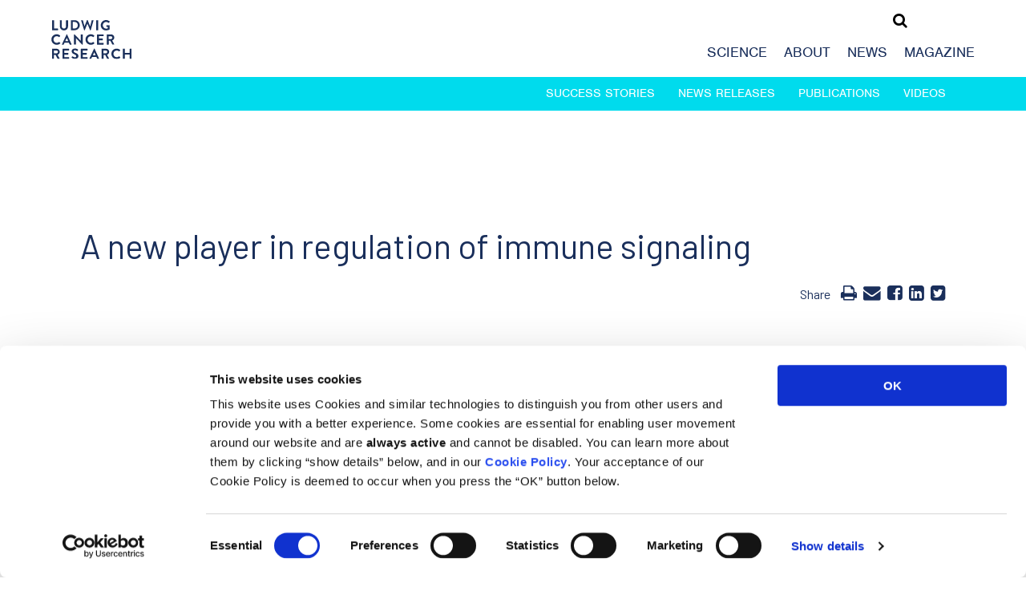

--- FILE ---
content_type: text/html; charset=UTF-8
request_url: https://www.ludwigcancerresearch.org/news-releases/a-new-player-in-regulation-of-immune-signaling/
body_size: 7891
content:
<!doctype html>
<html>

<head>
  <script id="Cookiebot" src="https://consent.cookiebot.com/uc.js" data-cbid="d7f7b82e-027c-4626-abca-8dc37b253c0a"
    data-blockingmode="auto" type="text/javascript"></script>

    <!-- Google tag (gtag.js) -->
  <script data-cookieconsent="statistics" src="https://www.googletagmanager.com/gtag/js?id=G-JSE2LKD178"></script>
  <script>
  window.dataLayer = window.dataLayer || [];

  function gtag() {
    dataLayer.push(arguments);
  }
  gtag('js', new Date());

  gtag('config', 'G-JSE2LKD178');
  </script>
  

  <link rel="apple-touch-icon" sizes="180x180"
    href="https://www.ludwigcancerresearch.org/wp-content/themes/ludwig/i/apple-touch-icon.png">
  <link rel="icon" type="image/png" sizes="32x32"
    href="https://www.ludwigcancerresearch.org/wp-content/themes/ludwig/i/favicon-32x32.png">
  <link rel="icon" type="image/png" sizes="16x16"
    href="https://www.ludwigcancerresearch.org/wp-content/themes/ludwig/i/favicon-16x16.png">
  <link rel="manifest" href="https://www.ludwigcancerresearch.org/wp-content/themes/ludwig/i/site.webmanifest">


  
  <style>
  .c-overlay {
    z-index: 99999;
    position: fixed;
    top: 0;
    left: 0;
    width: 100%;
    height: 100%;
    background: rgba(0, 0, 0, 0.4);
    display: -webkit-box;
    display: -webkit-flex;
    display: -ms-flexbox;
    display: flex;
    -webkit-box-align: center;
    -webkit-align-items: center;
    -ms-flex-align: center;
    align-items: center;
    -webkit-box-pack: center;
    -webkit-justify-content: center;
    -ms-flex-pack: center;
    justify-content: center;
    opacity: 0;
    visibility: hidden;
    -webkit-transition: .4s linear;
    transition: .4s linear;
  }
  </style>



    <!-- Global site tag (gtag.js) - Google Analytics 
  -->
  <!-- <script data-cookieconsent="statistics" src="https://www.googletagmanager.com/gtag/js?id=UA-46154091-1"></script>
  <script>
  window.dataLayer = window.dataLayer || [];

  function gtag() {
    dataLayer.push(arguments);
  }
  gtag('js', new Date());

  gtag('config', 'UA-46154091-1', {
    'anonymize_ip': true
  });
  </script> -->
    <title>Ludwig Cancer Research</title>
  <meta name="viewport" content="width=device-width, minimum-scale=1.0, maximum-scale=1.0" />
  <meta name='robots' content='max-image-preview:large' />
	<style>img:is([sizes="auto" i], [sizes^="auto," i]) { contain-intrinsic-size: 3000px 1500px }</style>
	<link rel='dns-prefetch' href='//www.ludwigcancerresearch.org' />
<link rel='dns-prefetch' href='//maxcdn.bootstrapcdn.com' />
<link rel='dns-prefetch' href='//use.typekit.net' />
<link rel='dns-prefetch' href='//fonts.googleapis.com' />
<link rel='stylesheet' id='wp-block-library-css' href='https://www.ludwigcancerresearch.org/wp-includes/css/dist/block-library/style.min.css?ver=6.8.2' type='text/css' media='all' />
<style id='classic-theme-styles-inline-css' type='text/css'>
/*! This file is auto-generated */
.wp-block-button__link{color:#fff;background-color:#32373c;border-radius:9999px;box-shadow:none;text-decoration:none;padding:calc(.667em + 2px) calc(1.333em + 2px);font-size:1.125em}.wp-block-file__button{background:#32373c;color:#fff;text-decoration:none}
</style>
<style id='global-styles-inline-css' type='text/css'>
:root{--wp--preset--aspect-ratio--square: 1;--wp--preset--aspect-ratio--4-3: 4/3;--wp--preset--aspect-ratio--3-4: 3/4;--wp--preset--aspect-ratio--3-2: 3/2;--wp--preset--aspect-ratio--2-3: 2/3;--wp--preset--aspect-ratio--16-9: 16/9;--wp--preset--aspect-ratio--9-16: 9/16;--wp--preset--color--black: #000000;--wp--preset--color--cyan-bluish-gray: #abb8c3;--wp--preset--color--white: #ffffff;--wp--preset--color--pale-pink: #f78da7;--wp--preset--color--vivid-red: #cf2e2e;--wp--preset--color--luminous-vivid-orange: #ff6900;--wp--preset--color--luminous-vivid-amber: #fcb900;--wp--preset--color--light-green-cyan: #7bdcb5;--wp--preset--color--vivid-green-cyan: #00d084;--wp--preset--color--pale-cyan-blue: #8ed1fc;--wp--preset--color--vivid-cyan-blue: #0693e3;--wp--preset--color--vivid-purple: #9b51e0;--wp--preset--gradient--vivid-cyan-blue-to-vivid-purple: linear-gradient(135deg,rgba(6,147,227,1) 0%,rgb(155,81,224) 100%);--wp--preset--gradient--light-green-cyan-to-vivid-green-cyan: linear-gradient(135deg,rgb(122,220,180) 0%,rgb(0,208,130) 100%);--wp--preset--gradient--luminous-vivid-amber-to-luminous-vivid-orange: linear-gradient(135deg,rgba(252,185,0,1) 0%,rgba(255,105,0,1) 100%);--wp--preset--gradient--luminous-vivid-orange-to-vivid-red: linear-gradient(135deg,rgba(255,105,0,1) 0%,rgb(207,46,46) 100%);--wp--preset--gradient--very-light-gray-to-cyan-bluish-gray: linear-gradient(135deg,rgb(238,238,238) 0%,rgb(169,184,195) 100%);--wp--preset--gradient--cool-to-warm-spectrum: linear-gradient(135deg,rgb(74,234,220) 0%,rgb(151,120,209) 20%,rgb(207,42,186) 40%,rgb(238,44,130) 60%,rgb(251,105,98) 80%,rgb(254,248,76) 100%);--wp--preset--gradient--blush-light-purple: linear-gradient(135deg,rgb(255,206,236) 0%,rgb(152,150,240) 100%);--wp--preset--gradient--blush-bordeaux: linear-gradient(135deg,rgb(254,205,165) 0%,rgb(254,45,45) 50%,rgb(107,0,62) 100%);--wp--preset--gradient--luminous-dusk: linear-gradient(135deg,rgb(255,203,112) 0%,rgb(199,81,192) 50%,rgb(65,88,208) 100%);--wp--preset--gradient--pale-ocean: linear-gradient(135deg,rgb(255,245,203) 0%,rgb(182,227,212) 50%,rgb(51,167,181) 100%);--wp--preset--gradient--electric-grass: linear-gradient(135deg,rgb(202,248,128) 0%,rgb(113,206,126) 100%);--wp--preset--gradient--midnight: linear-gradient(135deg,rgb(2,3,129) 0%,rgb(40,116,252) 100%);--wp--preset--font-size--small: 13px;--wp--preset--font-size--medium: 20px;--wp--preset--font-size--large: 36px;--wp--preset--font-size--x-large: 42px;--wp--preset--spacing--20: 0.44rem;--wp--preset--spacing--30: 0.67rem;--wp--preset--spacing--40: 1rem;--wp--preset--spacing--50: 1.5rem;--wp--preset--spacing--60: 2.25rem;--wp--preset--spacing--70: 3.38rem;--wp--preset--spacing--80: 5.06rem;--wp--preset--shadow--natural: 6px 6px 9px rgba(0, 0, 0, 0.2);--wp--preset--shadow--deep: 12px 12px 50px rgba(0, 0, 0, 0.4);--wp--preset--shadow--sharp: 6px 6px 0px rgba(0, 0, 0, 0.2);--wp--preset--shadow--outlined: 6px 6px 0px -3px rgba(255, 255, 255, 1), 6px 6px rgba(0, 0, 0, 1);--wp--preset--shadow--crisp: 6px 6px 0px rgba(0, 0, 0, 1);}:where(.is-layout-flex){gap: 0.5em;}:where(.is-layout-grid){gap: 0.5em;}body .is-layout-flex{display: flex;}.is-layout-flex{flex-wrap: wrap;align-items: center;}.is-layout-flex > :is(*, div){margin: 0;}body .is-layout-grid{display: grid;}.is-layout-grid > :is(*, div){margin: 0;}:where(.wp-block-columns.is-layout-flex){gap: 2em;}:where(.wp-block-columns.is-layout-grid){gap: 2em;}:where(.wp-block-post-template.is-layout-flex){gap: 1.25em;}:where(.wp-block-post-template.is-layout-grid){gap: 1.25em;}.has-black-color{color: var(--wp--preset--color--black) !important;}.has-cyan-bluish-gray-color{color: var(--wp--preset--color--cyan-bluish-gray) !important;}.has-white-color{color: var(--wp--preset--color--white) !important;}.has-pale-pink-color{color: var(--wp--preset--color--pale-pink) !important;}.has-vivid-red-color{color: var(--wp--preset--color--vivid-red) !important;}.has-luminous-vivid-orange-color{color: var(--wp--preset--color--luminous-vivid-orange) !important;}.has-luminous-vivid-amber-color{color: var(--wp--preset--color--luminous-vivid-amber) !important;}.has-light-green-cyan-color{color: var(--wp--preset--color--light-green-cyan) !important;}.has-vivid-green-cyan-color{color: var(--wp--preset--color--vivid-green-cyan) !important;}.has-pale-cyan-blue-color{color: var(--wp--preset--color--pale-cyan-blue) !important;}.has-vivid-cyan-blue-color{color: var(--wp--preset--color--vivid-cyan-blue) !important;}.has-vivid-purple-color{color: var(--wp--preset--color--vivid-purple) !important;}.has-black-background-color{background-color: var(--wp--preset--color--black) !important;}.has-cyan-bluish-gray-background-color{background-color: var(--wp--preset--color--cyan-bluish-gray) !important;}.has-white-background-color{background-color: var(--wp--preset--color--white) !important;}.has-pale-pink-background-color{background-color: var(--wp--preset--color--pale-pink) !important;}.has-vivid-red-background-color{background-color: var(--wp--preset--color--vivid-red) !important;}.has-luminous-vivid-orange-background-color{background-color: var(--wp--preset--color--luminous-vivid-orange) !important;}.has-luminous-vivid-amber-background-color{background-color: var(--wp--preset--color--luminous-vivid-amber) !important;}.has-light-green-cyan-background-color{background-color: var(--wp--preset--color--light-green-cyan) !important;}.has-vivid-green-cyan-background-color{background-color: var(--wp--preset--color--vivid-green-cyan) !important;}.has-pale-cyan-blue-background-color{background-color: var(--wp--preset--color--pale-cyan-blue) !important;}.has-vivid-cyan-blue-background-color{background-color: var(--wp--preset--color--vivid-cyan-blue) !important;}.has-vivid-purple-background-color{background-color: var(--wp--preset--color--vivid-purple) !important;}.has-black-border-color{border-color: var(--wp--preset--color--black) !important;}.has-cyan-bluish-gray-border-color{border-color: var(--wp--preset--color--cyan-bluish-gray) !important;}.has-white-border-color{border-color: var(--wp--preset--color--white) !important;}.has-pale-pink-border-color{border-color: var(--wp--preset--color--pale-pink) !important;}.has-vivid-red-border-color{border-color: var(--wp--preset--color--vivid-red) !important;}.has-luminous-vivid-orange-border-color{border-color: var(--wp--preset--color--luminous-vivid-orange) !important;}.has-luminous-vivid-amber-border-color{border-color: var(--wp--preset--color--luminous-vivid-amber) !important;}.has-light-green-cyan-border-color{border-color: var(--wp--preset--color--light-green-cyan) !important;}.has-vivid-green-cyan-border-color{border-color: var(--wp--preset--color--vivid-green-cyan) !important;}.has-pale-cyan-blue-border-color{border-color: var(--wp--preset--color--pale-cyan-blue) !important;}.has-vivid-cyan-blue-border-color{border-color: var(--wp--preset--color--vivid-cyan-blue) !important;}.has-vivid-purple-border-color{border-color: var(--wp--preset--color--vivid-purple) !important;}.has-vivid-cyan-blue-to-vivid-purple-gradient-background{background: var(--wp--preset--gradient--vivid-cyan-blue-to-vivid-purple) !important;}.has-light-green-cyan-to-vivid-green-cyan-gradient-background{background: var(--wp--preset--gradient--light-green-cyan-to-vivid-green-cyan) !important;}.has-luminous-vivid-amber-to-luminous-vivid-orange-gradient-background{background: var(--wp--preset--gradient--luminous-vivid-amber-to-luminous-vivid-orange) !important;}.has-luminous-vivid-orange-to-vivid-red-gradient-background{background: var(--wp--preset--gradient--luminous-vivid-orange-to-vivid-red) !important;}.has-very-light-gray-to-cyan-bluish-gray-gradient-background{background: var(--wp--preset--gradient--very-light-gray-to-cyan-bluish-gray) !important;}.has-cool-to-warm-spectrum-gradient-background{background: var(--wp--preset--gradient--cool-to-warm-spectrum) !important;}.has-blush-light-purple-gradient-background{background: var(--wp--preset--gradient--blush-light-purple) !important;}.has-blush-bordeaux-gradient-background{background: var(--wp--preset--gradient--blush-bordeaux) !important;}.has-luminous-dusk-gradient-background{background: var(--wp--preset--gradient--luminous-dusk) !important;}.has-pale-ocean-gradient-background{background: var(--wp--preset--gradient--pale-ocean) !important;}.has-electric-grass-gradient-background{background: var(--wp--preset--gradient--electric-grass) !important;}.has-midnight-gradient-background{background: var(--wp--preset--gradient--midnight) !important;}.has-small-font-size{font-size: var(--wp--preset--font-size--small) !important;}.has-medium-font-size{font-size: var(--wp--preset--font-size--medium) !important;}.has-large-font-size{font-size: var(--wp--preset--font-size--large) !important;}.has-x-large-font-size{font-size: var(--wp--preset--font-size--x-large) !important;}
:where(.wp-block-post-template.is-layout-flex){gap: 1.25em;}:where(.wp-block-post-template.is-layout-grid){gap: 1.25em;}
:where(.wp-block-columns.is-layout-flex){gap: 2em;}:where(.wp-block-columns.is-layout-grid){gap: 2em;}
:root :where(.wp-block-pullquote){font-size: 1.5em;line-height: 1.6;}
</style>
<link rel='stylesheet' id='them-style-css' href='https://www.ludwigcancerresearch.org/wp-content/themes/ludwig/style.css?v=332&#038;ver=6.8.2' type='text/css' media='all' />
<link rel='stylesheet' id='icon-font-css' href='//maxcdn.bootstrapcdn.com/font-awesome/4.7.0/css/font-awesome.min.css?ver=6.8.2' type='text/css' media='all' />
<link rel='stylesheet' id='typekit-fonts-css' href='//use.typekit.net/jvx2obp.css?ver=6.8.2' type='text/css' media='all' />
<link rel='stylesheet' id='google-fonts-css' href='//fonts.googleapis.com/css?family=Barlow%3A400%2C500&#038;ver=6.8.2' type='text/css' media='all' />
<script type="text/javascript" src="https://www.ludwigcancerresearch.org/wp-includes/js/jquery/jquery.min.js?ver=3.7.1" id="jquery-core-js"></script>
<script type="text/javascript" src="https://www.ludwigcancerresearch.org/wp-includes/js/jquery/jquery-migrate.min.js?ver=3.4.1" id="jquery-migrate-js"></script>
<link rel="https://api.w.org/" href="https://www.ludwigcancerresearch.org/wp-json/" /><link rel="EditURI" type="application/rsd+xml" title="RSD" href="https://www.ludwigcancerresearch.org/xmlrpc.php?rsd" />
<meta name="generator" content="WordPress 6.8.2" />
<link rel="canonical" href="https://www.ludwigcancerresearch.org/news-releases/a-new-player-in-regulation-of-immune-signaling/" />
<link rel='shortlink' href='https://www.ludwigcancerresearch.org/?p=1400' />
<link rel="alternate" title="oEmbed (JSON)" type="application/json+oembed" href="https://www.ludwigcancerresearch.org/wp-json/oembed/1.0/embed?url=https%3A%2F%2Fwww.ludwigcancerresearch.org%2Fnews-releases%2Fa-new-player-in-regulation-of-immune-signaling%2F" />
<link rel="alternate" title="oEmbed (XML)" type="text/xml+oembed" href="https://www.ludwigcancerresearch.org/wp-json/oembed/1.0/embed?url=https%3A%2F%2Fwww.ludwigcancerresearch.org%2Fnews-releases%2Fa-new-player-in-regulation-of-immune-signaling%2F&#038;format=xml" />
		<style type="text/css" id="wp-custom-css">
			sup {
vertical-align: super;
  font-size: smaller;
}		</style>
		
</head>

<body class="wp-singular news-releases-template-default single single-news-releases postid-1400 wp-theme-ludwig">
  <nav class="c-mobile-navigation js-mobile-navigation">
    <li id="menu-item-27" class="menu-item menu-item-type-post_type menu-item-object-page menu-item-has-children menu-item-27"><a href="https://www.ludwigcancerresearch.org/science/">Science</a>
<ul class="sub-menu">
	<li id="menu-item-1656" class="menu-item menu-item-type-custom menu-item-object-custom menu-item-1656"><a href="/science/#programs">Programs</a></li>
	<li id="menu-item-1657" class="menu-item menu-item-type-custom menu-item-object-custom menu-item-1657"><a href="/science/#locations">Locations</a></li>
	<li id="menu-item-1658" class="menu-item menu-item-type-post_type menu-item-object-page menu-item-1658"><a href="https://www.ludwigcancerresearch.org/science/scientists-landing/">Scientists</a></li>
	<li id="menu-item-1659" class="menu-item menu-item-type-custom menu-item-object-custom menu-item-1659"><a href="/science/#technology">Technology</a></li>
</ul>
</li>
<li id="menu-item-33" class="menu-item menu-item-type-post_type menu-item-object-page menu-item-has-children menu-item-33"><a href="https://www.ludwigcancerresearch.org/about/">About</a>
<ul class="sub-menu">
	<li id="menu-item-1660" class="menu-item menu-item-type-custom menu-item-object-custom menu-item-1660"><a href="/about/#leadership">Leadership</a></li>
	<li id="menu-item-1661" class="menu-item menu-item-type-custom menu-item-object-custom menu-item-1661"><a href="/about/#history">History</a></li>
	<li id="menu-item-1662" class="menu-item menu-item-type-custom menu-item-object-custom menu-item-1662"><a href="/about/#funding">Funding</a></li>
	<li id="menu-item-1663" class="menu-item menu-item-type-custom menu-item-object-custom menu-item-1663"><a href="/about/#careers">Careers</a></li>
</ul>
</li>
<li id="menu-item-34" class="menu-item menu-item-type-post_type menu-item-object-page menu-item-has-children menu-item-34"><a href="https://www.ludwigcancerresearch.org/news/">News</a>
<ul class="sub-menu">
	<li id="menu-item-1653" class="menu-item menu-item-type-post_type menu-item-object-page menu-item-1653"><a href="https://www.ludwigcancerresearch.org/success-stories/">Success Stories</a></li>
	<li id="menu-item-1654" class="menu-item menu-item-type-custom menu-item-object-custom menu-item-1654"><a href="/2025/?post_type=news-releases">News Releases</a></li>
	<li id="menu-item-2869" class="menu-item menu-item-type-post_type menu-item-object-page menu-item-2869"><a href="https://www.ludwigcancerresearch.org/publications/">Publications</a></li>
	<li id="menu-item-3505" class="menu-item menu-item-type-post_type menu-item-object-page menu-item-3505"><a href="https://www.ludwigcancerresearch.org/videos/">Videos</a></li>
</ul>
</li>
<li id="menu-item-5282" class="menu-item menu-item-type-custom menu-item-object-custom menu-item-5282"><a href="https://www.ludwigcancerresearch.org/ludwig-link/november-2025/">Magazine</a></li>
  </nav>
  <header class="c-site-header js-site-header">
    <a href="https://www.ludwigcancerresearch.org" class="c-site-logo-link"><img
        src="https://www.ludwigcancerresearch.org/wp-content/themes/ludwig/i/ludwig-logo.svg"></a>

    <div class="c-primary-navigation">
      <div class="c-primary-navigation__search">
        <i class="fa fa-search js-search-toggle"></i>
        <form role="search" method="get" class="search-form js-search-form" action="https://www.ludwigcancerresearch.org/">
          <i class="fa fa-times js-search-toggle"></i>

          <input type="search" class="search-field" placeholder="Search …"
            value="" name="s"
            title="Search for:" />
          <input type="submit" class="search-submit" value="Search" />
        </form>
      </div>
      <nav class="c-primary-navigation__links">
        <li class="menu-item menu-item-type-post_type menu-item-object-page menu-item-has-children menu-item-27"><a href="https://www.ludwigcancerresearch.org/science/">Science</a>
<ul class="sub-menu">
	<li class="menu-item menu-item-type-custom menu-item-object-custom menu-item-1656"><a href="/science/#programs">Programs</a></li>
	<li class="menu-item menu-item-type-custom menu-item-object-custom menu-item-1657"><a href="/science/#locations">Locations</a></li>
	<li class="menu-item menu-item-type-post_type menu-item-object-page menu-item-1658"><a href="https://www.ludwigcancerresearch.org/science/scientists-landing/">Scientists</a></li>
	<li class="menu-item menu-item-type-custom menu-item-object-custom menu-item-1659"><a href="/science/#technology">Technology</a></li>
</ul>
</li>
<li class="menu-item menu-item-type-post_type menu-item-object-page menu-item-has-children menu-item-33"><a href="https://www.ludwigcancerresearch.org/about/">About</a>
<ul class="sub-menu">
	<li class="menu-item menu-item-type-custom menu-item-object-custom menu-item-1660"><a href="/about/#leadership">Leadership</a></li>
	<li class="menu-item menu-item-type-custom menu-item-object-custom menu-item-1661"><a href="/about/#history">History</a></li>
	<li class="menu-item menu-item-type-custom menu-item-object-custom menu-item-1662"><a href="/about/#funding">Funding</a></li>
	<li class="menu-item menu-item-type-custom menu-item-object-custom menu-item-1663"><a href="/about/#careers">Careers</a></li>
</ul>
</li>
<li class="menu-item menu-item-type-post_type menu-item-object-page menu-item-has-children menu-item-34"><a href="https://www.ludwigcancerresearch.org/news/">News</a>
<ul class="sub-menu">
	<li class="menu-item menu-item-type-post_type menu-item-object-page menu-item-1653"><a href="https://www.ludwigcancerresearch.org/success-stories/">Success Stories</a></li>
	<li class="menu-item menu-item-type-custom menu-item-object-custom menu-item-1654"><a href="/2025/?post_type=news-releases">News Releases</a></li>
	<li class="menu-item menu-item-type-post_type menu-item-object-page menu-item-2869"><a href="https://www.ludwigcancerresearch.org/publications/">Publications</a></li>
	<li class="menu-item menu-item-type-post_type menu-item-object-page menu-item-3505"><a href="https://www.ludwigcancerresearch.org/videos/">Videos</a></li>
</ul>
</li>
<li class="menu-item menu-item-type-custom menu-item-object-custom menu-item-5282"><a href="https://www.ludwigcancerresearch.org/ludwig-link/november-2025/">Magazine</a></li>
      </nav>
    </div>

    <div class="c-nav-toggle js-mobile-nav-btn"></div>
  </header>
  <div class="l-site-wrapper js-site-wrapper"><div class="c-secondary-navigation-container js-sticky">
  <section class="c-secondary-navigation js-secondary-navigation">
    <div class="l-content-container">
      <nav>
        <li id="menu-item-86" class="menu-item menu-item-type-post_type menu-item-object-page menu-item-86"><a href="https://www.ludwigcancerresearch.org/success-stories/">Success Stories</a></li>
<li id="menu-item-83" class="menu-item menu-item-type-custom menu-item-object-custom menu-item-83"><a href="/2026/?post_type=news-releases">News Releases</a></li>
<li id="menu-item-2861" class="menu-item menu-item-type-post_type menu-item-object-page menu-item-2861"><a href="https://www.ludwigcancerresearch.org/publications/">Publications</a></li>
<li id="menu-item-3499" class="menu-item menu-item-type-post_type menu-item-object-page menu-item-3499"><a href="https://www.ludwigcancerresearch.org/videos/">Videos</a></li>
      </nav>
    </div>
  </section>

</div>

<div class="l-content-container">

  <section class="c-callout c-callout--no-h-padding">

        <h1>A new player in regulation of immune signaling</h1>
    <section class="c-sharing">
      <ul class="c-sharing__icons">
        <li>Share</li>
        <li class="print"><a href="#" onclick="window.print();return false;" rel="paginablank"
            title="Print this page"><i class="fa fa-print"></i></a></li>
        <li class="mail"><a
            href="mailto:?subject=I wanted you to see this site&amp;body=Check out this site https://www.ludwigcancerresearch.org/news-releases/a-new-player-in-regulation-of-immune-signaling/"
            title="Share by Email"><i class="fa fa-envelope"></i></a></li>
        <li><a href="http://www.facebook.com/sharer.php?u=https://www.ludwigcancerresearch.org/news-releases/a-new-player-in-regulation-of-immune-signaling/" rel="paginablank" target="blank"
            title="Share in Facebook"><i class="fa fa-facebook-square"></i></a></li>
        <li><a href="https://www.linkedin.com/cws/share?url=https://www.ludwigcancerresearch.org/news-releases/a-new-player-in-regulation-of-immune-signaling/" target="blank"
            title="Share in Linkedin"><i class="fa fa-linkedin-square"></i></a></li>
        <li><a href="http://twitter.com/home?status=Add+this:https://www.ludwigcancerresearch.org/news-releases/a-new-player-in-regulation-of-immune-signaling/" target="blank"
            title="Share in Twitter"><i class="fa fa-twitter-square"></i></a></li>
      </ul>

    </section>

  </section>



  <article class="c-article-content u-content">
	  
    <p>A new study in <a href="https://www.cell.com/molecular-cell/fulltext/S1097-2765(16)30415-4" target="_blank" rel="noopener"><em>Molecular Cell</em> </a>by the group of <a href="https://www.ludwigcancerresearch.org/scientist/mads-gyrd-hansen/">Mads Gyrd-Hansen</a> and their collaborators in Cambridge, UK, adds a new piece to the complex jigsaw of proteins that regulate immune signaling. They show how a protein called SPATA2 is crucial for regulation of ubiquitination—a process that links small protein ‘blocks’ together to form molecular signals—by bringing together enzymes that add and remove ubiquitin.</p>

    <section class="l-page-footer">

      <!-- section class="l-split-content l-split-content--centered c-post-navigation">
                <a href="https://www.ludwigcancerresearch.org/news-releases/a-safer-way-for-bone-marrow-transplants/" rel="prev">< Previous</a>        <a href="https://www.ludwigcancerresearch.org/news-releases/ludwig-study-provides-important-insight-into-circuitry-of-cancer-cell-metastasis/" rel="next">Next ></a>      </section -->

      <div class="l-page-section l-split-content u-text-align-center">
                <a href="https://www.ludwigcancerresearch.org/location/oxford/" class="c-btn"><span class="u-icon--left-arrow"></span>&nbsp;&nbsp;&nbsp;Back to
          Oxford Page</a>
                        <a href="https://www.ludwigcancerresearch.org/news-releases" class="c-btn">See All News Releases</a>
              </div>
    </section>


      </article>


</div>


<div class="l-page-footer l-content-container">
  <div class="l-page-section">

    <h2 class=" u-pb--sm">Stay In Touch</h2>
    <div class="c-sign-up-form-container">
      <div>
        <p>Keep up with all the leading-edge research from Ludwig scientists around the globe. Sign up for our
          fortnightly e-mail newsletter, triannual Ludwig Link magazine and other publications.<br> <a
            href="javascript:Cookiebot.renew()">You must enable Marketing cookies to be able to subscribe</a></p>
      </div>
      <div>
        <button type="button" class="js-cc-show-button c-sign-up-form__submit c-btn">Subscribe</button>
      </div>
    </div>
    <!-- Begin Constant Contact Inline Form Code -->


    <div class="cc-form">
      <div class="ctct-inline-form" data-form-id="247175fc-cc82-4260-a7ac-af51774fd266"></div>
    </div>
    <!-- End Constant Contact Inline Form Code -->
    <!-- form class="c-sign-up-form">
      <input type="email" name="email" placeholder="Please enter your email">
      <button type="submit" class="c-sign-up-form__submit c-btn">Subscribe</button>
    </form -->

  </div>
</div>

<style>
	@media(max-width: 768px) {
	.c-site-footer__content {
		flex-direction: column;
    row-gap: 16px;
		}}
</style>
<footer class="c-site-footer">
  <div class="c-site-footer__main">
    <div class="l-content-container l-split-content c-site-footer__content">
	 <div class="c-site-footer__info" style=" color: #828282;">
		 <h3 style="text-transform: uppercase;
    color: #828282;
    font: 1.3125rem / 1.75rem 'nimbus-sans', sans-serif;
					margin-bottom: 2px;
">
			 Contact
		 </h3>
		 <p style="margin-bottom: 12px;   color: #828282;">
			 		 Ludwig Institute for Cancer Research<br>
600 Third Avenue, 32nd floor<br>
New York, New York, U.S. 10016
		 </p>

T <a style=" color: #828282;" href="tel:(212) 450 1500">(212) 450 1500</a><br>
<a  style=" color: #828282;" href="mailto:communications@ludwigcancerresearch.org">communications@ludwigcancerresearch.org</a>
		</div>
      <nav class="c-site-footer__nav">
        <li><a href="https://www.ludwigcancerresearch.org/about#careers">Careers</a></li>
        <li><a href="https://ludwigcancerresearch.sharepoint.com/SitePages/Home.aspx?wa=wsignin1.0"
            target="_blank">Login</a></li>
        <li><a href="https://www.ludwigcancerresearch.org/disclosures">Disclosures</a></li>
      </nav>

      <div class="c-site-footer__social" style="display: flex; align-items: center;">
        <a href="https://www.facebook.com/ludwigcancerresearch" target="_blank"><i class="fa fa-facebook"></i></a><a
          href="https://twitter.com/Ludwig_Cancer" target="_blank"><svg version="1.1" id="Layer_1" width="25"
            xmlns="http://www.w3.org/2000/svg" xmlns:xlink="http://www.w3.org/1999/xlink" x="0px" y="0px"
            viewBox="0 0 30.2 31" style="enable-background:new 0 0 30.2 31;" xml:space="preserve">
            <style type="text/css">
            .st0 {
              fill: #828282;
            }
            </style>
            <path class="st0" d="M17.9,13.2l11-12.7h-2.6l-9.5,11.1L9.2,0.4H0.4l11.5,16.7L0.4,30.5H3l10-11.7l8,11.7h8.8L17.9,13.2L17.9,13.2z
	 M14.4,17.3l-1.2-1.7L4,2.4h4l7.5,10.7l1.2,1.7l9.7,13.9h-4L14.4,17.3L14.4,17.3z" />
          </svg></a>
        <a href="https://www.linkedin.com/company/ludwig-institute-for-cancer-research/?trk=top_nav_home"
          target="_blank"><i class="fa fa-linkedin"></i></a>
      </div>
    </div>
  </div>

  <div class="c-site-footer__secondary">
    <div class="l-content-container">
      © 2026 Ludwig Institute for Cancer Research LTD | <a
        href="https://www.ludwigcancerresearch.org/disclaimer">Disclaimer, privacy and cookie policies</a>
    </div>
  </div>
</footer>

</div> <!-- site wrapper -->

<section class="c-overlay js-overlay">
  <div class="c-overlay__alert">
    <header class="c-overlay__alert__header">
      <span>Notice</span>
      <div class="c-overlay__alert__close-btn js-overlay-close"></div>
    </header>
    <div class="c-overlay__alert__body u-content">
      <div class="c-overlay__alert__body__content">
        <div>
          <div class="c-overlay__alert__icon"><span>?</span></div>
        </div>
        <div>
          <p>You are now leaving Ludwig Cancer Research's website and are going to a website that is not operated by the
            association. We are not responsible for the content or availability of linked sites. Do you wish to
            continue?</p>
        </div>
      </div>

      <div class="c-overlay__alert__buttons">
        <a href="" target="_blank"
          class="c-overlay__alert__button js-overlay__alert__button js-overlay-close">Continue</a>
        <div class="c-overlay__alert__button js-overlay-close">Cancel</div>
      </div>
    </div>
  </div>
</section>
<!-- Begin Constant Contact Active Forms -->
<script>
var _ctct_m = "b8ad9620e0f0951179751179b0f2b65f";
</script>

<script id="signupScript" src="//static.ctctcdn.com/js/signup-form-widget/current/signup-form-widget.min.js" async
  defer></script>

<!-- End Constant Contact Active Forms -->
<script type="speculationrules">
{"prefetch":[{"source":"document","where":{"and":[{"href_matches":"\/*"},{"not":{"href_matches":["\/wp-*.php","\/wp-admin\/*","\/wp-content\/uploads\/*","\/wp-content\/*","\/wp-content\/plugins\/*","\/wp-content\/themes\/ludwig\/*","\/*\\?(.+)"]}},{"not":{"selector_matches":"a[rel~=\"nofollow\"]"}},{"not":{"selector_matches":".no-prefetch, .no-prefetch a"}}]},"eagerness":"conservative"}]}
</script>
<script type="text/javascript" src="https://www.ludwigcancerresearch.org/wp-content/themes/ludwig/js/site.js?v=5dd&amp;ver=1" id="site-js"></script>
</body>

</html>